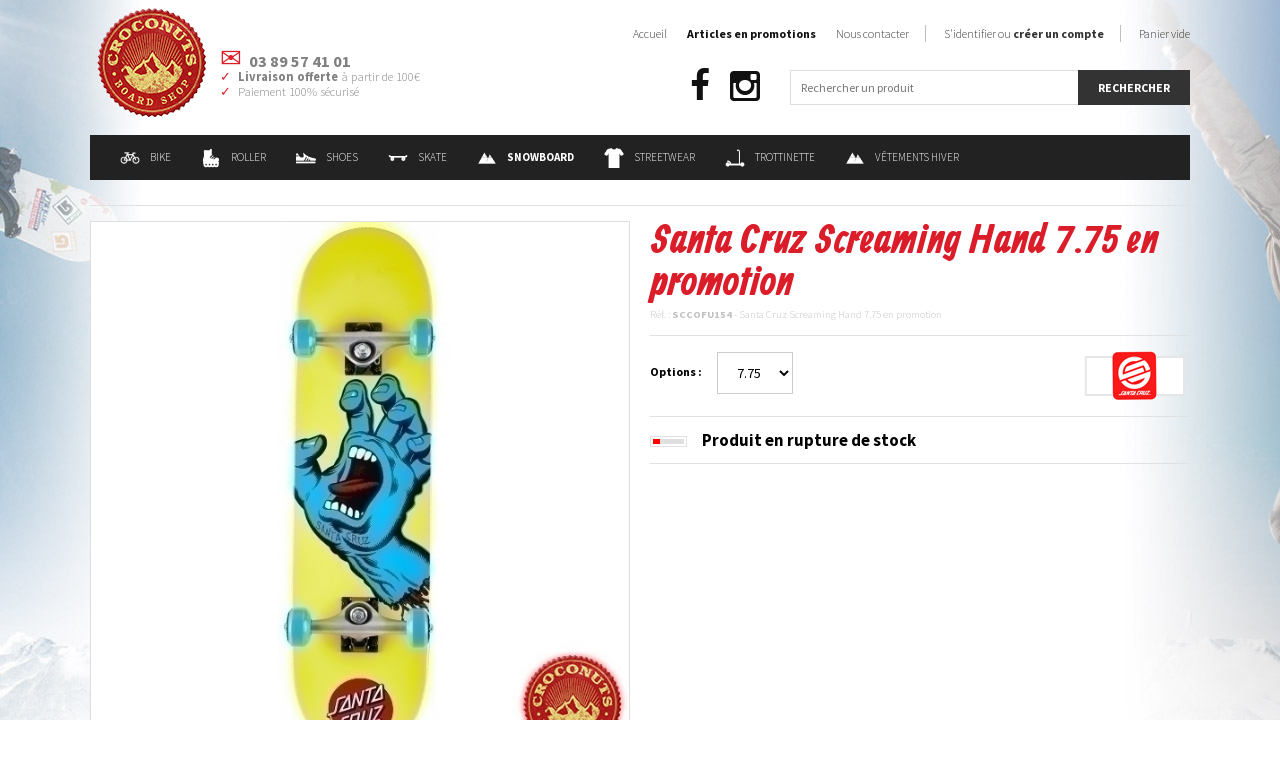

--- FILE ---
content_type: text/html; charset=utf-8
request_url: https://www.crocoboardshop.com/skate/board-complete/santa-cruz/2022/16447.html
body_size: 7250
content:
<!doctype html>
<!--[if lte IE 7]> <html class="no-js ie67 ie678" lang="fr"> <![endif]-->
<!--[if IE 8]> <html class="no-js ie8 ie678" lang="fr"> <![endif]-->
<!--[if IE 9]> <html class="no-js ie9" lang="fr"> <![endif]-->
<!--[if gt IE 9]> <!--><html class="no-js" lang="fr"> <!--<![endif]-->
<head>
<meta charset="UTF-8" />
<!--[if IE]><meta http-equiv="X-UA-Compatible" content="IE=edge"><![endif]-->
<title>-20% sur Santa Cruz Screaming Hand 7.75 : Skate pas cher !</title>
<meta name="description" content="Croconuts Skate Board Complete Shop | Profitez de la promotion de 20% sur Santa Cruz Screaming Hand 7.75 ! Exclusivement chez Croconuts. Boutique en ligne de Skate Santa Cruz. Choisissez parmi les plus grandes marques de Skate pas cher. Avec Croconuts, profitez des promo sur tous les équipements Skate Santa Cruz." />
<meta name="keywords" content="" />
<meta property="og:image" content="https://www.crocoboardshop.com/16447/25261/1000/santa-cruz-screaming-hand-7-75-2022.jpg" />
<meta property="og:url" content="https://www.crocoboardshop.com/skate/board-complete/santa-cruz/2022/16447.html" />
<meta property="og:title" content="Santa Cruz Screaming Hand 7.75 2022" />
<meta property="og:description" content="Croconuts Skate Board Complete Shop | Profitez de la promotion de 20% sur Santa Cruz Screaming Hand 7.75 ! Exclusivement chez Croconuts. Boutique en ligne de Skate Santa Cruz. Choisissez parmi les plus grandes marques de Skate pas cher. Avec Croconuts, profitez des promo sur tous les équipements Skate Santa Cruz." />
<meta name="robots" content="index,follow" />
<meta name="viewport" content="width=device-width,initial-scale=1,maximum-scale=1,user-scalable=no" />
<link href="https://www.crocoboardshop.com/favicon.png" rel="icon" type="image/png" />
<link href="https://www.crocoboardshop.com/favicon.ico" rel="shortcut icon" type="image/vnd.microsoft.icon" />
<!--[if lt IE 9]>
<script src="//html5shiv.googlecode.com/svn/trunk/html5.js"></script>
<![endif]-->
<link href="https://www.crocoboardshop.com/styles/knacss.css" rel="stylesheet" media="all" />
<link href="https://www.crocoboardshop.com/styles/styles.css" rel="stylesheet" media="all" />
<link href="https://www.crocoboardshop.com/scripts/autocomplete/autocomplete.css" rel="stylesheet" media="all" />
<link href="https://www.crocoboardshop.com/scripts/colorbox/colorbox.css" rel="stylesheet" media="all" />
<link href="https://www.crocoboardshop.com/scripts/mmenu/css/jquery.mmenu.css" rel="stylesheet" media="all" />
<script type="application/ld+json">
{
    "@context": "http://schema.org/",
    "@type": "Product",
    "name": "Santa Cruz Screaming Hand 7.75 2022",
    "image": "https://www.crocoboardshop.com/16447/25261/1000/santa-cruz-screaming-hand-7-75-2022.jpg",
    "description": "Vente en ligne de Santa Cruz Screaming Hand 7.75 - Board Complete Santa Cruz 2022",
    "mpn": "SCCOFU154",
    "brand": {
        "@type": "Thing",
        "name": "Santa Cruz"
    },
    "offers": {
        "@type": "Offer",
        "priceCurrency": "EUR",
        "price": "96",
        "availability": "http://schema.org/OutOfStock"
    }
}
</script>
</head>
<body>
<div class="global">
    <nav id="nav">
    <ul>
        <li><a href="https://www.crocoboardshop.com/">Accueil</a></li>
        
        <li><span><strong>Catalogue</strong></span><ul><li><a href="https://www.crocoboardshop.com/bike/">Bike</a></li><li><a href="https://www.crocoboardshop.com/roller/">Roller</a></li><li><a href="https://www.crocoboardshop.com/shoes/">Shoes</a></li><li><a href="https://www.crocoboardshop.com/skate/">Skate</a></li><li><a href="https://www.crocoboardshop.com/snowboard/">Snowboard</a></li><li><a href="https://www.crocoboardshop.com/streetwear/">Streetwear</a></li><li><a href="https://www.crocoboardshop.com/trottinette/">Trottinette</a></li><li><a href="https://www.crocoboardshop.com/vetements-hiver/">Vêtements Hiver</a></li></ul></li><li><a href="https://www.crocoboardshop.com/identification.html">S'identifier ou créer un compte</a></li>        
        <li><a href="https://www.crocoboardshop.com/contact.html">Contact</a></li>
        <li><a href="https://www.crocoboardshop.com/legal.html">Mentions légales</a></li>
        <li><a href="https://www.crocoboardshop.com/cgv.html">Conditions générales de vente</a></li>
    </ul>
</nav>
<a href="#nav" class="nav"><i class="fa fa-bars"></i></a>    <script src="//config1.veinteractive.com/tags/3608DB23/4406/4031/9E87/8888BC0C382C/tag.js" type="text/javascript" async></script>
<header class="header">
    <a href="https://www.crocoboardshop.com/"><img src="https://www.crocoboardshop.com/images/croconuts.png" alt="Croconuts Board Shop : Magasin de vente en ligne d'équipement de sport de glisse" title="Accueil Croconuts Board Shop" /></a>
    <ul class="unstyled test">
        <li class="icon-mail bigger"><strong>03 89 57 41 01</strong></li>
        <li class="icon-check mt1"><strong>Livraison offerte</strong> à partir de 100€</li>
        <!-- <li class="icon-check"><strong>Paiement en 3/4x</strong> à partir de 135€</li> -->
        <li class="icon-check">Paiement 100% sécurisé</li>
    </ul>

	<ul class="unstyled social">
        <li><a href="https://facebook.com/croconuts" class="fa fa-facebook" title="Suivre Croconuts Board Shop sur Facebook" target="_blank"></a></li>
        <!-- <li><a href="https://twitter.com/crocoboardshop" class="fa fa-twitter-square" title="Suivre Croconuts Board Shop sur Twitter" target="_blank"></a></li> -->
        <!-- <li><a href="http://youtube.com/user/crocoboardshop" class="fa fa-youtube" title="Suivre Croconuts Board Shop sur YouTube" target="_blank"></a></li> -->
        <li><a href="http://instagram.com/croconuts" class="fa fa-instagram" title="Suivre Croconuts Board Shop sur Instagram" target="_blank"></a></li>
		<!-- <li><a href="http://google.com/+CrocoboardshopOfficiel" class="fa fa-google" title="Suivre Croconuts Board Shop sur Google+" target="_blank"></a></li> -->
		<!-- <li><a href="https://goo.gl/maps/3Rx1Txv9w7P2" class="fa fa-map-marker" title="Localiser Croconuts Board Shop sur Google Map" target="_blank"></a></li> -->
	</ul>

    <ul class="unstyled navigation">
        <li class="niv1"><a href="https://www.crocoboardshop.com/bike/"><img src="https://www.crocoboardshop.com/images/pictos/bike.png" alt="Bike" class="picto" />Bike</a><div class="sub"><p class="subtitle"><strong>Magasin de vtt, bmx et vélo en ligne - Pièces détachées pour vtt, vélo et bmx pas cher</strong></p><div class="grid"><div class="grid4"><div style="width:30%!important;"><div class="title"><strong>Bike</strong></div><hr class="line" /><ul class="unstyled"><li class="niv2" onclick="document.location.href='https://www.crocoboardshop.com/bike/accessoires/'">Accessoires<li><li class="niv2" onclick="document.location.href='https://www.crocoboardshop.com/bike/bmx/'">Magasin de Bmx et Bicross<li><li class="niv2" onclick="document.location.href='https://www.crocoboardshop.com/bike/dh-bike-park/'">DH / Bike Park<li><li class="niv2" onclick="document.location.href='https://www.crocoboardshop.com/bike/drift-trike/'">Drift Trike<li><li class="niv2" onclick="document.location.href='https://www.crocoboardshop.com/bike/e-mtb/'">E-MTB<li></ul></div><div style="width:20%!important;"><div class="title"><strong>Les top marques</strong></div><hr class="line" /><ul class="unstyled"><li class="niv2" onclick="document.location.href='https://www.crocoboardshop.com/bike/-/213street/'">213street<li><li class="niv2" onclick="document.location.href='https://www.crocoboardshop.com/bike/-/alk13/'">ALK13<li><li class="niv2" onclick="document.location.href='https://www.crocoboardshop.com/bike/-/croconuts/'">Croconuts<li><li class="niv2" onclick="document.location.href='https://www.crocoboardshop.com/bike/-/g-form/'">G-Form<li><li class="niv2" onclick="document.location.href='https://www.crocoboardshop.com/bike/-/kink/'">Kink<li></ul></div><div style="width:20%!important;"><div class="title"><strong>Les top collections</strong></div><hr class="line" /><ul class="unstyled"><li class="niv2" onclick="document.location.href='https://www.crocoboardshop.com/bike/-/-/2025/'">Bike 2025<li><li class="niv2" onclick="document.location.href='https://www.crocoboardshop.com/bike/-/-/2024/'">Bike 2024<li><li class="niv2" onclick="document.location.href='https://www.crocoboardshop.com/bike/-/-/2022/'">Bike 2022<li></ul></div><div style="width:30%!important;"><div class="title"><strong>Les top produits</strong></div><hr class="line" /><ul class="unstyled"><li class="niv2" onclick="document.location.href='https://www.crocoboardshop.com/bike/protections/alk13/2025/20895.html'">Casque ALK13 Krypton Diesel 2025<li><li class="niv2" onclick="document.location.href='https://www.crocoboardshop.com/bike/protections/alk13/2025/20911.html'">Protections Alk 13 ComboPads 2025<li><li class="niv2" onclick="document.location.href='https://www.crocoboardshop.com/bike/protections/alk13/2025/20899.html'">Casque ALK13 Krypton White 2025<li><li class="niv2" onclick="document.location.href='https://www.crocoboardshop.com/bike/protections/alk13/2025/20894.html'">Casque ALK13 Krypton Black Grey 2025<li><li class="niv2" onclick="document.location.href='https://www.crocoboardshop.com/bike/bmx/subrosa/2025/15853.html'">Bmx Subrosa Wings Trans Purple  2025<li></ul></div></div></div><div class="clear"></div></div></li><li class="niv1"><a href="https://www.crocoboardshop.com/roller/"><img src="https://www.crocoboardshop.com/images/pictos/roller.png" alt="Roller" class="picto" />Roller</a><div class="sub"><p class="subtitle"><strong>Croconuts : Vente de matériels, accessoires et équipements de Roller</strong></p><div class="grid"><div class="grid4"><div style="width:30%!important;"><div class="title"><strong>Roller</strong></div><hr class="line" /><ul class="unstyled"><li class="niv2" onclick="document.location.href='https://www.crocoboardshop.com/roller/accessoires/'">Accessoires<li><li class="niv2" onclick="document.location.href='https://www.crocoboardshop.com/roller/fitness/'">Fitness<li><li class="niv2" onclick="document.location.href='https://www.crocoboardshop.com/roller/protections/'">Protections<li><li class="niv2" onclick="document.location.href='https://www.crocoboardshop.com/roller/quad/'">Quad<li><li class="niv2" onclick="document.location.href='https://www.crocoboardshop.com/roller/roues/'">Roues<li></ul></div><div style="width:20%!important;"><div class="title"><strong>Les top marques</strong></div><hr class="line" /><ul class="unstyled"><li class="niv2" onclick="document.location.href='https://www.crocoboardshop.com/roller/-/access/'">Access<li><li class="niv2" onclick="document.location.href='https://www.crocoboardshop.com/roller/-/alk13/'">ALK13<li><li class="niv2" onclick="document.location.href='https://www.crocoboardshop.com/roller/-/gawds/'">gawds<li><li class="niv2" onclick="document.location.href='https://www.crocoboardshop.com/roller/-/ground-control/'">Ground Control<li><li class="niv2" onclick="document.location.href='https://www.crocoboardshop.com/roller/-/k2/'">K2<li></ul></div><div style="width:20%!important;"><div class="title"><strong>Les top collections</strong></div><hr class="line" /><ul class="unstyled"><li class="niv2" onclick="document.location.href='https://www.crocoboardshop.com/roller/-/-/2025/'">Roller 2025<li><li class="niv2" onclick="document.location.href='https://www.crocoboardshop.com/roller/-/-/2024/'">Roller 2024<li><li class="niv2" onclick="document.location.href='https://www.crocoboardshop.com/roller/-/-/2023/'">Roller 2023<li><li class="niv2" onclick="document.location.href='https://www.crocoboardshop.com/roller/-/-/2022/'">Roller 2022<li><li class="niv2" onclick="document.location.href='https://www.crocoboardshop.com/roller/-/-/2021/'">Roller 2021<li></ul></div><div style="width:30%!important;"><div class="title"><strong>Les top produits</strong></div><hr class="line" /><ul class="unstyled"><li class="niv2" onclick="document.location.href='https://www.crocoboardshop.com/roller/accessoires/rollerblade/2025/14556.html'">Roulements Rollerblade ILQ 9 Pro 2025<li><li class="niv2" onclick="document.location.href='https://www.crocoboardshop.com/roller/fitness/rollerblade/2025/16193.html'">RollerBlade Macroblade 90 W Gris neutre Rose paradis 2025<li><li class="niv2" onclick="document.location.href='https://www.crocoboardshop.com/roller/roues/powerslide/2025/19245.html'">Roue Powerslide Infinity 100mm 85A 2025<li><li class="niv2" onclick="document.location.href='https://www.crocoboardshop.com/roller/accessoires/rollerblade/2025/18200.html'">Roulements Rollerblade ILQ 7 Plus 2025<li><li class="niv2" onclick="document.location.href='https://www.crocoboardshop.com/roller/accessoires/rollerblade/2025/18201.html'">Chaussettes Rollerblade Skate Black 2025<li></ul></div></div></div><div class="clear"></div></div></li><li class="niv1"><a href="https://www.crocoboardshop.com/shoes/"><img src="https://www.crocoboardshop.com/images/pictos/shoes.png" alt="Shoes" class="picto" />Shoes</a><div class="sub"><p class="subtitle"><strong>Croconuts : Acheter vos baskets en ligne - Magasin d'achat vente de shoes et chaussures de sport de glisse</strong></p><div class="grid"><div class="grid4"><div style="width:30%!important;"><div class="title"><strong>Shoes</strong></div><hr class="line" /><ul class="unstyled"><li class="niv2" onclick="document.location.href='https://www.crocoboardshop.com/shoes/accessoires/'">Accessoires<li><li class="niv2" onclick="document.location.href='https://www.crocoboardshop.com/shoes/basse/'">Basse<li><li class="niv2" onclick="document.location.href='https://www.crocoboardshop.com/shoes/montante/'">Montante<li><li class="niv2" onclick="document.location.href='https://www.crocoboardshop.com/shoes/shoes/'">Shoes<li><li class="niv2" onclick="document.location.href='https://www.crocoboardshop.com/shoes/tongs-claquettes/'">Tongs / Claquettes<li></ul></div><div style="width:20%!important;"><div class="title"><strong>Les top marques</strong></div><hr class="line" /><ul class="unstyled"><li class="niv2" onclick="document.location.href='https://www.crocoboardshop.com/shoes/-/cariuma/'">Cariuma<li><li class="niv2" onclick="document.location.href='https://www.crocoboardshop.com/shoes/-/dc-shoes/'">Dc Shoes<li><li class="niv2" onclick="document.location.href='https://www.crocoboardshop.com/shoes/-/dvs/'">DVS<li><li class="niv2" onclick="document.location.href='https://www.crocoboardshop.com/shoes/-/etnies/'">Etnies<li><li class="niv2" onclick="document.location.href='https://www.crocoboardshop.com/shoes/-/fallen/'">Fallen<li></ul></div><div style="width:20%!important;"><div class="title"><strong>Les top collections</strong></div><hr class="line" /><ul class="unstyled"><li class="niv2" onclick="document.location.href='https://www.crocoboardshop.com/shoes/-/-/2026/'">Shoes 2026<li><li class="niv2" onclick="document.location.href='https://www.crocoboardshop.com/shoes/-/-/2025/'">Shoes 2025<li><li class="niv2" onclick="document.location.href='https://www.crocoboardshop.com/shoes/-/-/2024/'">Shoes 2024<li><li class="niv2" onclick="document.location.href='https://www.crocoboardshop.com/shoes/-/-/2023/'">Shoes 2023<li><li class="niv2" onclick="document.location.href='https://www.crocoboardshop.com/shoes/-/-/2022/'">Shoes 2022<li></ul></div><div style="width:30%!important;"><div class="title"><strong>Les top produits</strong></div><hr class="line" /><ul class="unstyled"><li class="niv2" onclick="document.location.href='https://www.crocoboardshop.com/shoes/montante/dc-shoes/2026/21116.html'">Shoes DC Shoes Pure HT WC WNT Tan Black 2026<li><li class="niv2" onclick="document.location.href='https://www.crocoboardshop.com/shoes/basse/dc-shoes/2026/21109.html'">Chaussures Dc Shoes Stag Wnt Tan Brown 2026<li><li class="niv2" onclick="document.location.href='https://www.crocoboardshop.com/shoes/montante/dc-shoes/2026/21114.html'">Shoes DC Shoes Manteca 4 Boot Tan Gum 2026<li><li class="niv2" onclick="document.location.href='https://www.crocoboardshop.com/shoes/basse/dc-shoes/2026/21108.html'">Chaussures Dc Shoes Stag Wnt Black 2026<li><li class="niv2" onclick="document.location.href='https://www.crocoboardshop.com/shoes/basse/vans/2025/16159.html'">Shoes Vans Skate Old Skool Black White 2025<li></ul></div></div></div><div class="clear"></div></div></li><li class="niv1"><a href="https://www.crocoboardshop.com/skate/"><img src="https://www.crocoboardshop.com/images/pictos/skate.png" alt="Skate" class="picto" />Skate</a><div class="sub"><p class="subtitle"><strong>Croconuts : Shop de skate board en ligne - Magasin d'achat vente de planche & roue de skateboard</strong></p><div class="grid"><div class="grid4"><div style="width:30%!important;"><div class="title"><strong>Skate</strong></div><hr class="line" /><ul class="unstyled"><li class="niv2" onclick="document.location.href='https://www.crocoboardshop.com/skate/accessoires/'">Accessoires<li><li class="niv2" onclick="document.location.href='https://www.crocoboardshop.com/skate/board-complete/'">Board Complete<li><li class="niv2" onclick="document.location.href='https://www.crocoboardshop.com/skate/bon-d-achat/'">Bon d'achat<li><li class="niv2" onclick="document.location.href='https://www.crocoboardshop.com/skate/cruiser-longboard/'">Cruiser / Longboard<li><li class="niv2" onclick="document.location.href='https://www.crocoboardshop.com/skate/grip/'">Grip<li></ul></div><div style="width:20%!important;"><div class="title"><strong>Les top marques</strong></div><hr class="line" /><ul class="unstyled"><li class="niv2" onclick="document.location.href='https://www.crocoboardshop.com/skate/-/alk13/'">ALK13<li><li class="niv2" onclick="document.location.href='https://www.crocoboardshop.com/skate/-/all-star/'">All Star<li><li class="niv2" onclick="document.location.href='https://www.crocoboardshop.com/skate/-/aloiki/'">Aloiki<li><li class="niv2" onclick="document.location.href='https://www.crocoboardshop.com/skate/-/antiz/'">Antiz<li><li class="niv2" onclick="document.location.href='https://www.crocoboardshop.com/skate/-/arbor/'">Arbor<li></ul></div><div style="width:20%!important;"><div class="title"><strong>Les top collections</strong></div><hr class="line" /><ul class="unstyled"><li class="niv2" onclick="document.location.href='https://www.crocoboardshop.com/skate/-/-/2026/'">Skate 2026<li><li class="niv2" onclick="document.location.href='https://www.crocoboardshop.com/skate/-/-/2025/'">Skate 2025<li><li class="niv2" onclick="document.location.href='https://www.crocoboardshop.com/skate/-/-/2024/'">Skate 2024<li><li class="niv2" onclick="document.location.href='https://www.crocoboardshop.com/skate/-/-/2023/'">Skate 2023<li><li class="niv2" onclick="document.location.href='https://www.crocoboardshop.com/skate/-/-/2022/'">Skate 2022<li></ul></div><div style="width:30%!important;"><div class="title"><strong>Les top produits</strong></div><hr class="line" /><ul class="unstyled"><li class="niv2" onclick="document.location.href='https://www.crocoboardshop.com/skate/cruiser-longboard/long-island/2026/20685.html'">Cruiser Long Island Trimmer  2026<li><li class="niv2" onclick="document.location.href='https://www.crocoboardshop.com/skate/cruiser-longboard/aloiki/2026/17575.html'">Longboard Aloiki Canna  2026<li><li class="niv2" onclick="document.location.href='https://www.crocoboardshop.com/skate/plateau/cruzade/2026/20689.html'">Deck Cruzade Skate Punk Is Not Dead 8.375 2026<li><li class="niv2" onclick="document.location.href='https://www.crocoboardshop.com/skate/plateau/plan-b/2026/21177.html'">Deck Plan B El Toro Joslin 8.25 2026<li><li class="niv2" onclick="document.location.href='https://www.crocoboardshop.com/skate/truck/destructo/2026/19257.html'">Truck Destructo D1 Raw Mid 5.25 2026<li></ul></div></div></div><div class="clear"></div></div></li><li class="niv1"><a href="https://www.crocoboardshop.com/snowboard/"><img src="https://www.crocoboardshop.com/images/pictos/snowboard.png" alt="Snowboard" class="picto" /><strong>Snowboard</strong></a><div class="sub"><p class="subtitle"><strong>Destockage de snowboard - Les grandes marques du snow board</strong></p><div class="grid"><div class="grid4"><div style="width:30%!important;"><div class="title"><strong>Snowboard</strong></div><hr class="line" /><ul class="unstyled"><li class="niv2" onclick="document.location.href='https://www.crocoboardshop.com/snowboard/accessoires/'">Accessoires de Snowboard<li><li class="niv2" onclick="document.location.href='https://www.crocoboardshop.com/snowboard/board/'">Snowboard Shop : board et planche<li><li class="niv2" onclick="document.location.href='https://www.crocoboardshop.com/snowboard/boots/'">Boots et Chaussures de snowboard<li><li class="niv2" onclick="document.location.href='https://www.crocoboardshop.com/snowboard/burton-step-on/'">BURTON STEP ON<li><li class="niv2" onclick="document.location.href='https://www.crocoboardshop.com/snowboard/fixes/'">Fixations & fixes de Snowboard<li></ul></div><div style="width:20%!important;"><div class="title"><strong>Les top marques</strong></div><hr class="line" /><ul class="unstyled"><li class="niv2" onclick="document.location.href='https://www.crocoboardshop.com/snowboard/-/amplid/'">Amplid<li><li class="niv2" onclick="document.location.href='https://www.crocoboardshop.com/snowboard/-/bataleon/'">Équipement de Snowboard Bataleon<li><li class="niv2" onclick="document.location.href='https://www.crocoboardshop.com/snowboard/-/bent-metal/'">Bent Metal<li><li class="niv2" onclick="document.location.href='https://www.crocoboardshop.com/snowboard/-/burton/'">Snowboard Burton : Board et équipement
<li><li class="niv2" onclick="document.location.href='https://www.crocoboardshop.com/snowboard/-/capita/'">Capita<li></ul></div><div style="width:20%!important;"><div class="title"><strong>Les top collections</strong></div><hr class="line" /><ul class="unstyled"><li class="niv2" onclick="document.location.href='https://www.crocoboardshop.com/snowboard/-/-/2026/'">Snowboard 2026<li><li class="niv2" onclick="document.location.href='https://www.crocoboardshop.com/snowboard/-/-/2025/'">Snowboard 2025<li><li class="niv2" onclick="document.location.href='https://www.crocoboardshop.com/snowboard/-/-/2024/'">Snowboard 2024<li><li class="niv2" onclick="document.location.href='https://www.crocoboardshop.com/snowboard/-/-/2023/'">Snowboard 2023<li></ul></div><div style="width:30%!important;"><div class="title"><strong>Les top produits</strong></div><hr class="line" /><ul class="unstyled"><li class="niv2" onclick="document.location.href='https://www.crocoboardshop.com/snowboard/board/burton/2026/13584.html'">Pack Burton Afterschool 2026<li><li class="niv2" onclick="document.location.href='https://www.crocoboardshop.com/snowboard/boots/burton/2026/12926.html'">Boots Burton Moto Boa Black 2026<li><li class="niv2" onclick="document.location.href='https://www.crocoboardshop.com/snowboard/boots/burton/2026/12934.html'">Boots Burton Ruler Boa Black 2026<li><li class="niv2" onclick="document.location.href='https://www.crocoboardshop.com/snowboard/burton-step-on/burton/2026/17102.html'">Fixations Burton STEP ON Homme Black 2026<li><li class="niv2" onclick="document.location.href='https://www.crocoboardshop.com/snowboard/burton-step-on/burton/2026/17105.html'">Fixations Burton STEP ON Genesis Homme Black 2026<li></ul></div></div></div><div class="clear"></div></div></li><li class="niv1"><a href="https://www.crocoboardshop.com/streetwear/"><img src="https://www.crocoboardshop.com/images/pictos/streetwear.png" alt="Streetwear" class="picto" />Streetwear</a><div class="sub"><p class="subtitle"><strong>Croconuts : Magasin de fringues de streetwear & vêtements de sport de glisse - Boutique d'achat vente en ligne de streetwear, skatewear & urbanwear</strong></p><div class="grid"><div class="grid4"><div style="width:30%!important;"><div class="title"><strong>Streetwear</strong></div><hr class="line" /><ul class="unstyled"><li class="niv2" onclick="document.location.href='https://www.crocoboardshop.com/streetwear/accessoires/'">Accessoires<li><li class="niv2" onclick="document.location.href='https://www.crocoboardshop.com/streetwear/bagagerie/'">Bagagerie<li><li class="niv2" onclick="document.location.href='https://www.crocoboardshop.com/streetwear/bonnets/'">Bonnets<li><li class="niv2" onclick="document.location.href='https://www.crocoboardshop.com/streetwear/casquettes/'">Casquettes<li><li class="niv2" onclick="document.location.href='https://www.crocoboardshop.com/streetwear/ceintures/'">Ceintures<li></ul></div><div style="width:20%!important;"><div class="title"><strong>Les top marques</strong></div><hr class="line" /><ul class="unstyled"><li class="niv2" onclick="document.location.href='https://www.crocoboardshop.com/streetwear/-/after-essentials/'">After Essentials<li><li class="niv2" onclick="document.location.href='https://www.crocoboardshop.com/streetwear/-/arbor/'">Arbor<li><li class="niv2" onclick="document.location.href='https://www.crocoboardshop.com/streetwear/-/arcade/'">Arcade<li><li class="niv2" onclick="document.location.href='https://www.crocoboardshop.com/streetwear/-/burton/'">Burton<li><li class="niv2" onclick="document.location.href='https://www.crocoboardshop.com/streetwear/-/croconuts/'">Croconuts<li></ul></div><div style="width:20%!important;"><div class="title"><strong>Les top collections</strong></div><hr class="line" /><ul class="unstyled"><li class="niv2" onclick="document.location.href='https://www.crocoboardshop.com/streetwear/-/-/2026/'">Streetwear 2026<li><li class="niv2" onclick="document.location.href='https://www.crocoboardshop.com/streetwear/-/-/2025/'">Streetwear 2025<li><li class="niv2" onclick="document.location.href='https://www.crocoboardshop.com/streetwear/-/-/2024/'">Streetwear 2024<li><li class="niv2" onclick="document.location.href='https://www.crocoboardshop.com/streetwear/-/-/2023/'">Streetwear 2023<li><li class="niv2" onclick="document.location.href='https://www.crocoboardshop.com/streetwear/-/-/2022/'">Streetwear 2022<li></ul></div><div style="width:30%!important;"><div class="title"><strong>Les top produits</strong></div><hr class="line" /><ul class="unstyled"><li class="niv2" onclick="document.location.href='https://www.crocoboardshop.com/streetwear/casquettes/picture/2026/20973.html'">Casquette Picture Zephyr Trucker  Smoke Pine 2026<li><li class="niv2" onclick="document.location.href='https://www.crocoboardshop.com/streetwear/casquettes/picture/2026/20972.html'">Casquette Picture Wakopa Black 2026<li><li class="niv2" onclick="document.location.href='https://www.crocoboardshop.com/streetwear/casquettes/picture/2026/20971.html'">Casquette Picture Qorda Bronze Brown 2026<li><li class="niv2" onclick="document.location.href='https://www.crocoboardshop.com/streetwear/tee-shirts/welcome/2026/20992.html'">Tee Shirt Welcome X Harry Potter Finale Black 2026<li><li class="niv2" onclick="document.location.href='https://www.crocoboardshop.com/streetwear/tee-shirts/welcome/2026/20991.html'">Tee Shirt Welcome X Harry Potter Army Black 2026<li></ul></div></div></div><div class="clear"></div></div></li><li class="niv1"><a href="https://www.crocoboardshop.com/trottinette/"><img src="https://www.crocoboardshop.com/images/pictos/trottinette.png" alt="Trottinette" class="picto" />Trottinette</a><div class="sub"><p class="subtitle"><strong>Accessoires, pièces détachées et trottinette free style complète</strong></p><div class="grid"><div class="grid4"><div style="width:30%!important;"><div class="title"><strong>Trottinette</strong></div><hr class="line" /><ul class="unstyled"><li class="niv2" onclick="document.location.href='https://www.crocoboardshop.com/trottinette/accessoires/'">Accessoires<li><li class="niv2" onclick="document.location.href='https://www.crocoboardshop.com/trottinette/deck/'">Deck & plateau de trottinette<li><li class="niv2" onclick="document.location.href='https://www.crocoboardshop.com/trottinette/grip/'">Grip<li><li class="niv2" onclick="document.location.href='https://www.crocoboardshop.com/trottinette/guidons-colliers/'">Guidons / Colliers<li><li class="niv2" onclick="document.location.href='https://www.crocoboardshop.com/trottinette/pegs/'">Pegs<li></ul></div><div style="width:20%!important;"><div class="title"><strong>Les top marques</strong></div><hr class="line" /><ul class="unstyled"><li class="niv2" onclick="document.location.href='https://www.crocoboardshop.com/trottinette/-/alk13/'">ALK13<li><li class="niv2" onclick="document.location.href='https://www.crocoboardshop.com/trottinette/-/blazer/'">Blazer<li><li class="niv2" onclick="document.location.href='https://www.crocoboardshop.com/trottinette/-/blunt/'">Blunt<li><li class="niv2" onclick="document.location.href='https://www.crocoboardshop.com/trottinette/-/drone/'">Drone<li><li class="niv2" onclick="document.location.href='https://www.crocoboardshop.com/trottinette/-/eagle/'">Eagle<li></ul></div><div style="width:20%!important;"><div class="title"><strong>Les top collections</strong></div><hr class="line" /><ul class="unstyled"><li class="niv2" onclick="document.location.href='https://www.crocoboardshop.com/trottinette/-/-/2026/'">Trottinette 2026<li><li class="niv2" onclick="document.location.href='https://www.crocoboardshop.com/trottinette/-/-/2025/'">Trottinette 2025<li><li class="niv2" onclick="document.location.href='https://www.crocoboardshop.com/trottinette/-/-/2024/'">Trottinette 2024<li><li class="niv2" onclick="document.location.href='https://www.crocoboardshop.com/trottinette/-/-/2023/'">Trottinette 2023<li><li class="niv2" onclick="document.location.href='https://www.crocoboardshop.com/trottinette/-/-/2022/'">Trottinette 2022<li></ul></div><div style="width:30%!important;"><div class="title"><strong>Les top produits</strong></div><hr class="line" /><ul class="unstyled"><li class="niv2" onclick="document.location.href='https://www.crocoboardshop.com/trottinette/trotinette/ethic/2026/19198.html'">Ethic Erawan V2 Iridium 2026<li><li class="niv2" onclick="document.location.href='https://www.crocoboardshop.com/trottinette/trotinette/ethic/2026/20006.html'">Ethic Pandora V2 Black 2026<li><li class="niv2" onclick="document.location.href='https://www.crocoboardshop.com/trottinette/trotinette/ethic/2026/20000.html'">Ethic Erawan V2 Neochrome 2026<li><li class="niv2" onclick="document.location.href='https://www.crocoboardshop.com/trottinette/trotinette/ethic/2026/20002.html'">Ethic Erawan V2 Black 2026<li><li class="niv2" onclick="document.location.href='https://www.crocoboardshop.com/trottinette/trotinette/versatyl/2026/20630.html'">Trotinette Versatyl Bloody Mary V2 Orange Noir 2026<li></ul></div></div></div><div class="clear"></div></div></li><li class="niv1"><a href="https://www.crocoboardshop.com/vetements-hiver/"><img src="https://www.crocoboardshop.com/images/pictos/vetements-hiver.png" alt="Vêtements Hiver" class="picto" />Vêtements Hiver</a><div class="sub"><p class="subtitle"><strong>Croconuts : Vente de matériels, accessoires et équipements de Vêtements Hiver</strong></p><div class="grid"><div class="grid4"><div style="width:30%!important;"><div class="title"><strong>Vêtements Hiver</strong></div><hr class="line" /><ul class="unstyled"><li class="niv2" onclick="document.location.href='https://www.crocoboardshop.com/vetements-hiver/bonnets/'">Bonnet de snowboard fun<li><li class="niv2" onclick="document.location.href='https://www.crocoboardshop.com/vetements-hiver/casques-protections/'">Casques / Protections<li><li class="niv2" onclick="document.location.href='https://www.crocoboardshop.com/vetements-hiver/doudounes/'">Doudounes<li><li class="niv2" onclick="document.location.href='https://www.crocoboardshop.com/vetements-hiver/gants/'">Gants de snowboard et de ski<li><li class="niv2" onclick="document.location.href='https://www.crocoboardshop.com/vetements-hiver/masques/'">Lunettes et masque de snowboard et ski<li></ul></div><div style="width:20%!important;"><div class="title"><strong>Les top marques</strong></div><hr class="line" /><ul class="unstyled"><li class="niv2" onclick="document.location.href='https://www.crocoboardshop.com/vetements-hiver/-/686/'">686<li><li class="niv2" onclick="document.location.href='https://www.crocoboardshop.com/vetements-hiver/-/anon/'">Anon<li><li class="niv2" onclick="document.location.href='https://www.crocoboardshop.com/vetements-hiver/-/bataleon/'">Bataleon<li><li class="niv2" onclick="document.location.href='https://www.crocoboardshop.com/vetements-hiver/-/burton/'">Burton<li><li class="niv2" onclick="document.location.href='https://www.crocoboardshop.com/vetements-hiver/-/dakine/'">Dakine<li></ul></div><div style="width:20%!important;"><div class="title"><strong>Les top collections</strong></div><hr class="line" /><ul class="unstyled"><li class="niv2" onclick="document.location.href='https://www.crocoboardshop.com/vetements-hiver/-/-/2026/'">Vêtements Hiver 2026<li><li class="niv2" onclick="document.location.href='https://www.crocoboardshop.com/vetements-hiver/-/-/2025/'">Vêtements Hiver 2025<li><li class="niv2" onclick="document.location.href='https://www.crocoboardshop.com/vetements-hiver/-/-/2024/'">Vêtements Hiver 2024<li><li class="niv2" onclick="document.location.href='https://www.crocoboardshop.com/vetements-hiver/-/-/2023/'">Vêtements Hiver 2023<li><li class="niv2" onclick="document.location.href='https://www.crocoboardshop.com/vetements-hiver/-/-/2022/'">Vêtements Hiver 2022<li></ul></div><div style="width:30%!important;"><div class="title"><strong>Les top produits</strong></div><hr class="line" /><ul class="unstyled"><li class="niv2" onclick="document.location.href='https://www.crocoboardshop.com/vetements-hiver/vestes/watts/2026/20620.html'">Veste Watts Orbital Black Fluo Orange 2026<li><li class="niv2" onclick="document.location.href='https://www.crocoboardshop.com/vetements-hiver/pantalons/watts/2026/19932.html'">Pantalon Watts Jib Black 2026<li><li class="niv2" onclick="document.location.href='https://www.crocoboardshop.com/vetements-hiver/gants/dakine/2026/12656.html'">Gants Dakine Wristguard Black 2026<li><li class="niv2" onclick="document.location.href='https://www.crocoboardshop.com/vetements-hiver/gants/dakine/2026/15568.html'">Gants Dakine Titan Short Gore Tex Black 2026<li><li class="niv2" onclick="document.location.href='https://www.crocoboardshop.com/vetements-hiver/vestes/watts/2026/21002.html'">Veste Watts X-Ices AO Leopard 2026<li></ul></div></div></div><div class="clear"></div></div></li>        <div class="clear"></div>
    </ul>

    <ul class="unstyled site">
        <li onclick="document.location.href='https://www.crocoboardshop.com/'">Accueil</li>
        <li><a href="https://www.crocoboardshop.com/promotions.html"><strong>Articles en promotions</strong></a></li>
        <li onclick="document.location.href='https://www.crocoboardshop.com/contact.html'" class="sep">Nous contacter</li>

        <li onclick="document.location.href='https://www.crocoboardshop.com/identification.html'" class="sep">S'identifier ou <strong>créer un compte</strong></li><li class="end">Panier vide</li>    </ul>

    <div class="search">
		<form action="https://www.crocoboardshop.com/resultats.html" method="get">
            <input name="q" id="item" type="text" class="item" placeholder="Rechercher un produit" autofocus="autofocus" />
            <input type="submit" value="Rechercher" class="search" />
        </form>
    </div>
</header>
<div class="clear"></div>
    
    <hr class="line" />

    <div class="grid">
    <div class="grid2">
        <div class="images-produit">
            <section class="images">
                <a href="https://www.crocoboardshop.com/16447/25261/1000/santa-cruz-screaming-hand-7-75-2022.jpg" title="Santa Cruz Screaming Hand 7.75 2022" rel="zoom" class="image"><img src="https://www.crocoboardshop.com/16447/25261/600/santa-cruz-screaming-hand-7-75-2022.jpg" alt="Santa Cruz Screaming Hand 7.75 2022" /><p class="title"></p></a><a href="https://www.crocoboardshop.com/16447/25262/1000/santa-cruz-screaming-hand-7-75-2022.jpg" title="Santa Cruz Screaming Hand 7.75 2022" rel="zoom" class="thumb"><img src="https://www.crocoboardshop.com/16447/25262/200/santa-cruz-screaming-hand-7-75-2022.jpg" alt="Santa Cruz Screaming Hand 7.75 2022" /><p class="title"></p></a><a href="https://www.crocoboardshop.com/16447/25263/1000/santa-cruz-screaming-hand-7-75-2022.jpg" title="Santa Cruz Screaming Hand 7.75 2022" rel="zoom" class="thumb"><img src="https://www.crocoboardshop.com/16447/25263/200/santa-cruz-screaming-hand-7-75-2022.jpg" alt="Santa Cruz Screaming Hand 7.75 2022" /><p class="title"></p></a><a href="https://www.crocoboardshop.com/16447/25264/1000/santa-cruz-screaming-hand-7-75-2022.jpg" title="Santa Cruz Screaming Hand 7.75 2022" rel="zoom" class="thumb"><img src="https://www.crocoboardshop.com/16447/25264/200/santa-cruz-screaming-hand-7-75-2022.jpg" alt="Santa Cruz Screaming Hand 7.75 2022" /><p class="title"></p></a><a href="https://www.crocoboardshop.com/16447/25265/1000/santa-cruz-screaming-hand-7-75-2022.jpg" title="Santa Cruz Screaming Hand 7.75 2022" rel="zoom" class="thumb"><img src="https://www.crocoboardshop.com/16447/25265/200/santa-cruz-screaming-hand-7-75-2022.jpg" alt="Santa Cruz Screaming Hand 7.75 2022" /><p class="title"></p></a>                <div class="clear"></div>
            </section>
        </div>
        <div class="infos-produit">
            <section class="produit">
                <h1 class="title">Santa Cruz Screaming Hand 7.75 en promotion</h1>
                <p class="subtitle">Réf. : <strong>SCCOFU154</strong> - Santa Cruz Screaming Hand 7.75 en promotion</p>
                <hr class="line" />

                <div class="row">
                    <div class="col w50 select">
                        <span><strong>Options :</strong></span><select class="select"><option value="7.75">7.75</option></select>                    </div>
                    <div class="col w50 marque">
                        <a href="https://www.crocoboardshop.com/skate/board-complete/santa-cruz/" title="Voir les produits Santa Cruz"><img src="https://www.crocoboardshop.com/uploads/marques/santa-cruz.png" alt="Board Complete Santa Cruz - Skate Shop" /></a>                    </div>
                </div>

                <hr class="line" />

                
                <div class="disponibilite"><img src="https://www.crocoboardshop.com/images/statuts/statut0.gif" alt="Produit en rupture de stock" />Produit en rupture de stock</div>
                <hr class="line" />

                
                <div class="social">
                    <div class="addthis_sharing_toolbox"></div>
                    <script type="text/javascript" src="//s7.addthis.com/js/300/addthis_widget.js#pubid=ra-53b6627026bc32f6"></script>
                </div>
            </section>
        </div>
    </div>
    </div>
    <div class="clear"></div>
    <hr class="line" />

    <p class="description-produit" itemprop="description">Largeur : 7.75"<br />
Longueur : 30"<br />
Taille Roues : 52mm<br />
</p><hr class="line" />
    <p class="test"><strong>Croconuts Skate Board Complete Shop | Profitez de la promotion de 20% sur Santa Cruz Screaming Hand 7.75 ! Exclusivement chez Croconuts. Boutique en ligne de Skate Santa Cruz. Choisissez parmi les plus grandes marques de Skate pas cher. Avec Croconuts, profitez des promo sur tous les équipements Skate Santa Cruz.</strong></p>
    <hr class="line" />

    
    <section class="section"><h2 class="subtitle">Autres produit Board Complete Santa Cruz en stock</h2><p class="subtitle"></p><hr class="line" /><div class="autogrid5"></div><div class="clear"></div><hr class="line" /></section><section class="section"><h2 class="subtitle">Skate, sélection de produits en promotions</h2><p class="subtitle"></p><hr class="line" /><div class="autogrid5"><article class="produit" onclick="document.location.href='https://www.crocoboardshop.com/skate/cruiser-longboard/globe/2021/16564.html'"><img src="https://www.crocoboardshop.com/images/pourcentages/30.png" class="overlay" alt="Cruiser / Longboard de Skate Globe pas cher" title="-30% de réduction" /><div class="image"><img src="https://www.crocoboardshop.com/16564/25576/250/longboard-globe-geminion-xl-spray-wave-black-copper-2021.jpg" alt="Longboard Globe Geminion XL Spray Wave Black Copper 2021 pour homme, pas cher" /></div><h3 class="title"><a href="https://www.crocoboardshop.com/skate/cruiser-longboard/globe/2021/16564.html">Longboard Globe Geminion XL Spray Wave Black Copper 2021</a></h3><p class="prix">154,00 €</p><p class="prix-barre"><del>219,00 €</del></p><p class="text"><a href="https://www.crocoboardshop.com/skate/cruiser-longboard/globe/"><strong>Skate Cruiser / Longboard Globe 2021</strong></a></p><p class="description"><strong>Longboard Globe Geminion XL Spray Wave Black Copper</strong><br />• Skateboard complet 247x 9.5 pouces
• Construction : 8 couches Epoxy Résine et Teck 
• Trucks 180 MM pouces Slant
• Roues 65mm 78A
• Roulements ABEC 7</p></article><article class="produit" onclick="document.location.href='https://www.crocoboardshop.com/skate/plateau/plan-b/2021/16301.html'"><img src="https://www.crocoboardshop.com/images/pourcentages/30.png" class="overlay" alt="Plateau de Skate Plan B pas cher" title="-30% de réduction" /><div class="image"><img src="https://www.crocoboardshop.com/16301/24949/250/deck-plan-b-college-aurelien-8-2021.jpg" alt="Deck Plan B College Aurelien 8 2021 pour homme, pas cher" /></div><h3 class="title"><a href="https://www.crocoboardshop.com/skate/plateau/plan-b/2021/16301.html">Deck Plan B College Aurelien 8 2021</a></h3><p class="prix">47,00 €</p><p class="prix-barre"><del>66,90 €</del></p><p class="text"><a href="https://www.crocoboardshop.com/skate/plateau/plan-b/"><strong>Skate Plateau Plan B 2021</strong></a></p><p class="description"><strong>Deck Plan B College Aurelien 8</strong><br />Width: 8,0”
Height: 31,75”
Wheelbase: 14,2″
Tail: 6,21”
Nose: 6,78”</p></article></div><div class="clear"></div></section>
    <hr class="line" />
    <!-- FOOTER -->
<a href="https://www.paypal.com/fr/webapps/mpp/paypal-popup" title="PayPal Comment Ca Marche" onclick="javascript:window.open('https://www.paypal.com/fr/webapps/mpp/paypal-popup','WIPaypal','toolbar=no, location=no, directories=no, status=no, menubar=no, scrollbars=yes, resizable=yes, width=1060, height=700'); return false;" class="paypal" rel="nofollow"><img src="https://www.crocoboardshop.com/images/paypal.jpg" alt="PayPal" class="footer-right" /></a>

<span itemscope itemtype="http://data-vocabulary.org/Organization">
    <p class="footer-text"><a href="https://www.crocoboardshop.com/" title="Accueil Croconuts Board Shop" itemprop="url"><strong itemprop="name">Croconuts Board Shop : Magasin de snowboard, de skate, de windsurf, et de tous les sports de glisse</strong></a></p>
    <p class="footer-text">Magasin de vente en ligne de matériels, articles, équipements et accessoires de sport de glisse - Shop & stock situé proche de Mulhouse, Colmar et Guebwiller</p>
    <p class="footer-text">Croconuts - <span itemprop="address" itemscope itemtype="http://data-vocabulary.org/Address"><span itemprop="street-address">4 rue de la Savonnerie</span> - <span itemprop="postal-code">68460</span> <span itemprop="locality">Lutterbach</span> - Haut-Rhin 68 - <span itemprop="region">Alsace</span> - <span itemprop="country-name">France</span> - Tél : <span itemprop="tel">03 89 57 41 01</span></span></p>
</span>
<div class="clear"></div>
<hr class="line" />

<footer class="footer" style="padding-bottom: 10px;">
    <div class="copyright">© 2026 Croconuts Board Shop - Tous droits réservés.</div>
    <ul class="unstyled help">
        <li onclick="window.open('https://www.crocoboardshop.com/rgpd.pdf')">Charte de protection des données client</li>
        <li onclick="window.open('https://www.crocoboardshop.com/retractation.pdf')">Bordereau de rétractation</li>
        <li onclick="window.open('https://www.crocoboardshop.com/cgv.pdf')">Conditions générales de vente</li>
        <li><a href="https://www.crocoboardshop.com/legal.html">Mentions légales</a></li>
    </ul>
    <div class="clear"></div>
</footer>
</div>
<script src="https://www.crocoboardshop.com/scripts/jquery.js"></script>
<script src="https://www.crocoboardshop.com/scripts/autocomplete/jquery.autocomplete.js"></script>
<script src="https://www.crocoboardshop.com/scripts/colorbox/jquery.colorbox.js"></script>
<script src="https://www.crocoboardshop.com/scripts/mmenu/js/jquery.mmenu.min.js"></script>
<script src="https://www.crocoboardshop.com/scripts/scripts.js"></script>
</body>
</html>


--- FILE ---
content_type: text/css; charset=utf-8
request_url: https://www.crocoboardshop.com/styles/styles.css
body_size: 5404
content:
@charset "UTF-8";

/* Fonts */

@import url(https://fonts.googleapis.com/css?family=Source+Sans+Pro:300,400,700);
@import url(https://fonts.googleapis.com/css?family=Allan:300,400,700);

/* CSS */

@import url("font-awesome.css");

/* Pages */

body {
    font-family: "Source Sans Pro", Tahoma, Arial, Verdana, sans-serif;
    background: white url(../images/backgrounds/02.jpg) no-repeat center top fixed;
}
hr.line {
	border: none;
	background: #e1e1e1;
	height: 1px;
	margin: 15px 0;
}
div.disabled {
  pointer-events: none;
  /* for "disabled" effect */
  opacity: 0.3;
  background: #CCC;
}

/* Liens */

a {
    text-decoration: none;
}
a:link {
    color: #111;
}
a:visited {
    color: #111;
}
a:hover, a:focus, a:active {
    color: #db1d2a;
    text-decoration: none;
}

/* Formulaires */

form {
    margin: 0;
    padding: 0;
}
input, select, textarea {
    font-family: "Source Sans Pro", Arial, sans-serif;
    font-size: 0.85em;
    padding: 8px 11px;
    background-color: white;
    border: 1px solid #ccc;
}
*:focus {
    outline: none;
}
form table {
    margin: 0;
    padding: 0;
    border-spacing: 0;
    border-collapse: collapse;
}
form label {
    display: block;
    width: 110px;
    text-align: right;
    padding-right: 20px;
    font-size: 1em;
}
input.submit {
    font-family: "Source Sans Pro", Arial, sans-serif;
    font-size: 0.85em;
    font-weight: 700;
    text-transform: uppercase;
    line-height: 50px;
    height: 50px;
    padding: 0 30px;
    color: white;
    background-color: #333;
    cursor: pointer;
    border: none;
}
input.submit:hover {
    background-color: #db1d2a;
}
input.important {
    font-family: "Source Sans Pro", Arial, sans-serif;
    font-size: 0.85em;
    font-weight: 700;
    text-transform: uppercase;
    line-height: 50px;
    height: 50px;
    padding: 0 30px;
    color: white;
    background-color: #db1d2a;
    cursor: pointer;
    border: none;
}
input.important:hover {
    background-color: #555;
}
form input.error, form select.error, form textarea.error {
    border: 1px solid #e90000;
}
form input.valid, form select.valid, form textarea.valid {
    border: 1px solid #00aed7;
}
form span {
    margin-left: 5px;
    font-size: 0.85em;
    color: gray;
    padding: 10px 0;
}
form span.error {
    background: url("../images/icon_invalid.png") no-repeat left center;
    padding-left: 30px;
}
form span.success {
    background: url("../images/icon_valid.png") no-repeat left center;
    padding-left: 30px;
}
div.retour_invalide {
    padding: 7px 10px;
    background-color: red;
    color: white;
    font-size: 0.75em;
    margin: 10px 0;
}
div.retour_valide {
    padding: 7px 10px;
    background-color: green;
    color: white;
    font-size: 0.75em;
    margin: 10px 0;
}

/* Global */

div.global {
    width: 1100px;
    margin: 0 auto;
    position: relative;
}

/* Header */

header.header {
    position: relative;
    margin: 0;
}
header.header ul.test {
    position: absolute;
    top: 50px;
    left: 130px;
    font-size: 0.9em;
    font-weight: 300;
    line-height: 1.2em;
    color: gray;
    margin: 0;
    padding: 0;
}
header.header ul.test li:before {
    color: #db1d2a;
    margin-right: 7px;
}

/* Social */

header.header ul.social {
    position: absolute;
    top: 60px;
    right: 420px;
    font-size: 2.5em;
    color: silver;
    margin: 0;
    padding: 0;
}
header.header ul.social li {
    padding: 0 10px;
    float: left;
}

/* Site */

header.header ul.site {
    position: absolute;
    top: 25px;
    right: -10px;
    font-size: 0.85em;
    font-weight: 300;
    margin: 0;
    padding: 0;
}
header.header ul.site li {
    padding: 0 10px;
    float: left;
    cursor: pointer;
    color: #333;
}
header.header ul.site li.sep {
    border-right: 1px solid silver;
    padding-right: 16px;
    margin-right: 8px;
}
header.header ul.site li:hover, header.header ul.site li:focus, header.header ul.site li:active {
    color: #db1d2a;
    text-decoration: none;
}

/* Navigation */

header.header ul.navigation {
    background-color: #222;
    margin: 10px 0;
    padding: 0 15px;
    position: relative;
}
header.header ul.navigation li.niv1 {
    font-family: "Source Sans Pro", Arial, sans-serif;
    line-height: 45px;
    font-size: 0.8em;
    font-weight: 300;
    text-transform: uppercase;
    color: white;
    padding: 0 15px;
    float: left;
    cursor: pointer;
    background-color: #222;
}
header.header ul.navigation li.niv1 img.picto {
    height: 20px;
    margin-right: 10px;
}
header.header ul.navigation li.niv1:hover {
    background-color: #db1d2a;
}
header.header ul.navigation li.niv1 a {
    color: white;
}
header.header ul.navigation li.niv1 div.sub {
    font-family: "Source Sans Pro", Arial, sans-serif;
    font-size: 1em;
    text-transform: none;
    display: none;
    position: absolute;
    top: 40px;
    left: 0px;
    width: 1100px;
    height: 270px;
    z-index: 10000;
    background-color: #333;
    padding: 20px 45px;
    border-top: 3px solid #db1d2a;
    background-position: left bottom;
    background-repeat: no-repeat;
}
header.header ul.navigation li.niv1:hover div.sub {
    display: block;
}
header.header ul.navigation li.niv1 div.sub p.subtitle {
    margin: 0 0 15px 0;
    padding: 0;
    font-size: 1.2em;
    color: gray;
}
header.header ul.navigation li.niv1 div.sub div.title {
    padding: 0;
    font-size: 1.3em;
    color: #db1d2a;
}
header.header ul.navigation li.niv1 div.sub hr.line {
    background: gray;
	height: 1px;
	margin: 0 0 10px 0;
}
header.header ul.navigation li.niv1 div.sub ul {
    padding: 0;
    margin: 0;
}
header.header ul.navigation li.niv1 div.sub ul li.niv2 {
    padding: 0;
    padding-left: 3px;
    line-height: 20px;
    font-size: 0.9em;
}
header.header ul.navigation li.niv1 div.sub ul li.niv2:hover {
    background-color: #db1d2a;
}
header.header ul.navigation li.niv1 div.sub ul li.niv2 a {
    color: white;
}

/* Search */

header.header div.search {
    position: absolute;
    top: 70px;
    right: 0;
}
header.header div.search form {
    position: relative;
}
header.header div.search form input.item {
    font-size: 0.85em;
    padding: 5px 10px;
    height: 35px;
    line-height: 35px;
    border: 1px solid #dedede;
    width: 400px;
    background-color: white;
}
header.header div.search form input.search {
    position: absolute;
    top: 0;
    right: 0;
    height: 100%;
    padding: 5px 20px;
    line-height: 1em;
    cursor: pointer;
    background-color: #333;
    font-size: 0.85em;
    text-transform: uppercase;
    color: white;
    border: none;
    font-weight: bold;
}

/* Balise H */

h1.header {
    font-size: 1em;
    color: gray;
    padding: 0;
    margin: 0;
}
p.header {
    font-size: 1em;
    font-weight: 400;
    line-height: 1.2em;
    color: gray;
    padding: 0;
    margin: 0;
}
p.header a {
    color: gray;
}

/* Sections */

section.section {
    margin: 20px 0;
}
section.section h2.title {
    font-family: "Allan", Arial, sans-serif;
    font-size: 3em;
    line-height: 1em;
    margin: 0;
}
section.section h2.subtitle {
    font-family: "Allan", Arial, sans-serif;
    font-size: 2em;
    line-height: 1em;
    margin: 0;
}
section.section p.subtitle {
    margin: 0;
    font-size: 0.85em;
    color: gray;
}

/* bxSlider */

div.bxslider div.slide {
    position: relative;
    cursor: pointer;
    height: 275px;
}
div.bxslider div.slide div.slide-image {
    float: left;
    width: 275px;
    height: 275px;
    padding: 20px;
    margin-right: 50px;
    font-size: 0.4em;
    color: gray;
}
div.bxslider div.slide div.slide-title,
div.bxslider div.slide h3.slide-title {
    font-family: "Allan", Arial, sans-serif;
    font-size: 3em;
    line-height: 1em;
    margin: 0;
    padding: 0;
    margin-top: 35px;
}
div.bxslider div.slide p.slide-subtitle {
    font-size: 1em;
    font-weight: 300;
    color: gray;
    padding: 0;
    margin: 0;
}
div.bxslider div.slide p.slide-description {
    font-size: 0.85em;
    font-weight: 300;
    color: silver;
    padding: 0;
    margin: 0;
}
div.bxslider div.slide p.slide-prix {
    font-size: 3em;
    line-height: 1em;
    color: #db1d2a;
    margin: 20px 0 0 0;
}
div.bxslider div.slide p.slide-prix-barre {
    font-size: 1em;
    line-height: 1em;
    color: silver;
    padding: 0;
    margin: 0;
}

/* Feeds */

h2.feeds {
    font-family: "Allan", Arial, sans-serif;
    font-size: 3em;
    line-height: 1em;
    margin: 0;
}
p.feeds {
    margin: 0;
    font-size: 0.85em;
    color: gray;
}
div.feeds {
    margin: 0;
    padding: 0;
}
div.feeds div.feed {
    width: 19%;
    margin: 0.5%;
    background-color: white;
    border: 2px solid #E6E6E6;
    padding: 10px;
    cursor: pointer;
}
div.feeds div.feed:hover {
    border: solid 2px #db1d2a;
    -moz-transform: scale(1.2);
    -webkit-transform: scale(1.2);
    -o-transform: scale(1.2);
    -ms-transform: scale(1.2);
    transform: scale(1.2);
    z-index: 10;
}
div.feeds div.feed p.description {
    font-size: 0.85em;
}
div.feeds div.feed div.img {
    text-align: center;
}
div.feeds div.feed div.img img {
    max-height: 165px;
    min-height: 165px;
}
div.feeds div.feed p.title {
    height: 60px;
}

/* Marques */

section.marques {}
section.marques h2.title {
    font-family: "Allan", Arial, sans-serif;
    font-size: 2em;
    line-height: 1em;
    margin: 0;
}
section.marques p.subtitle {
    margin: 0;
    font-size: 0.85em;
}
section.marques div.marque {
    text-align: center;
    margin: 0.2% 0.85%;
    cursor: pointer;
}
section.marques div.marque span {
    font-size: 0.75em;
    line-height: 0.8em;
    text-transform: uppercase;
}

/* Box produit */

article.produit {
    position: relative;
    cursor: pointer;
    border: solid 2px #E6E6E6;
    padding: 1em;
    text-align: center;
    margin: 0.5%;
    background-color: white;
}
section.catalogue article.produit {
    margin: 0.7%;
}
article.produit:hover {
    border: solid 2px #db1d2a;
    -moz-transform: scale(1.2);
    -webkit-transform: scale(1.2);
    -o-transform: scale(1.2);
    -ms-transform: scale(1.2);
    transform: scale(1.2);
    z-index: 10;
}
article.produit div.image {
    margin-bottom: 10px;
}
article.produit h3.title {
    padding: 0;
    margin: 0;
    font-size: 0.85em;
    line-height: 1em;
    text-transform: uppercase;
    height: 40px;
    font-weight: 400;
}
article.produit p.prix {
    margin: 0;
    font-size: 1.5em;
    font-weight: bold;
    color: #db1d2a;
    height: 25px;
}
article.produit p.prix-barre {
    margin: 0;
    font-size: 1.1em;
    color: gray;
    height: 25px;
}
article.produit p.text {
    margin: 0;
    font-size: 0.75em;
    line-height: 1em;
    color: silver;
    height: 15px;
    font-weight: 300;
}
article.produit p.text a {
    color: gray;
    font-weight: 300;
}
article.produit img.overlay {
    position: absolute;
    left: 0px;
    top: 0px;
}
article.produit p.description {
    display: none;
    position: absolute;
    bottom: 0;
    left: 0;
    width: 100%;
    height: 120px;
    z-index: 10;
    background-color: white;
    color: black;
    font-size: 0.75em;
    font-weight: 300;
    line-height: 1em;
    text-align: justify;
    padding: 10px;
    overflow: no-display;
}
article.produit:hover p.description {
    display: block;
}

/* FullPath */

section.fullpath {
    font-size: 0.85em;
}
section.fullpath a {
    margin-left: 10px;
    padding-left: 10px;
    background: url(../images/puce.gif) no-repeat left center;
    cursor: pointer;
}

/* Tags */

section.tags {
    font-size: 0.75em;
    font-weight: 300;
    line-height: 1.2em;
    color: gray;
    text-align: justify;
}

/* Fullpath */

nav.fullpath {
    padding: 0;
    margin: 0;
    font-size: 0.85em;
    font-weight: 300;
    color: #999;
}
nav.fullpath a {
    color: #777;
    margin: 0 8px;
}
nav.fullpath a:hover {
    text-decoration: underline;
}

/* Menu */

nav.menu {
    width: 230px !important;
    margin: 0;
    margin-right: 10px;
    position: absolute;
    top: 0;
    left: 0;
}
nav.menu div.title {
    font-family: "Allan", Arial, sans-serif;
    font-size: 2em;
    line-height: 1.2em;
    color: #555;
    padding-left: 10px;
}
nav.menu ul {
    margin: 10px 0;
    padding: 0;
}
nav.menu ul li {
    color: white;
    background-color: #dedede;
    margin: 1px;
    padding: 2px 10px;
    width: 100%;
    cursor: pointer;
}
nav.menu ul li:hover {
    background-color: #222;
    color: white;
}
nav.menu ul li:hover a, nav.menu ul li.icon:hover:before {
    color: white;
}
nav.menu ul li.icon:before {
    margin-right: 10px;
}
nav.menu ul li.active {
    background-color: #db1d2a;
}
nav.menu ul li.active:before {
    color: white;
}
nav.menu p.more {
    font-size: 0.75em;
    color: gray;
    margin: 0;
    padding: 0;
    width: 100%;
    text-align: right;
    cursor: pointer;
}
nav.menu p.more:hover {
    color: #ed3714;
}

/* Catalogue */

section.catalogue {
    width: 850px;
    margin: 0;
    margin-left: 250px;
    min-height: 1600px;
}
section.catalogue, section.promotions {
    position: relative;
}
section.catalogue h1.title, section.promotions h1.title {
    font-family: "Allan", Arial, sans-serif;
    font-size: 3.5em;
    line-height: 1em;
    color: #db1d2a;
    margin: 0;
}
section.catalogue p.subtitle, section.promotions p.subtitle {
    margin: 0;
    font-size: 0.85em;
    color: gray;
}
section.promotions div {
    margin-bottom: 20px;
}

/* Tri */

div.tri {
    float: right;
    margin-left: 30px;
}
div.tri span {
    font-size: 0.85em;
    line-height: 1em;
    margin-right: 10px;
}

/* Pagination */

div.pagination {
    text-align: center;
    font-size: 0.85em;
    font-weight: 300;
    line-height: 50px;
}
div.pagination a  {
    padding: 10px 35px;
    cursor: pointer;
    background-color: #dedede;
    text-align: center;
    font-weight: 700;
    font-size: 1.2em;
}
div.pagination a:hover {
    background-color: #db1d2a;
    color: white;
    text-decoration: none;
}
div.pagination span.next {
    float: right;
}
div.pagination span.prev {
    float: left;
}

/* Produit */

section.images {
    position: relative;
}
section.images p.noimage {
    font-size: 0.85em;
    color: silver;
    margin-top: 100px;
}
section.images a.image {
    z-index: 0;
}
section.images a.image img {
    border: 1px solid #dedede;
    background-color: white;
}
section.images a.image p.title {
    position: absolute;
    top: 5px;
    left: 5px;
    padding: 0 5px;
    background-color: #dedede;
    font-size: 0.85em;
    font-weight: 300;
    text-align: center;
    color: #333;
    z-index: 1;
}
section.images a.thumb {
    float: left;
    width: 18%;
    border: 1px solid #dedede;
    background-color: white;
    margin: 1%;
    padding: 1%;
    position: relative;
    z-index: 0;
}
section.images a.thumb p.title {
    position: absolute;
    bottom: -5px;
    left: -5px;
    padding: 0 5px;
    background-color: #dedede;
    font-size: 0.75em;
    font-weight: 300;
    text-align: center;
    color: #333;
    z-index: 1;
}

section.produit {
     text-align: left;
}
section.produit h1.title {
    font-family: "Allan", Arial, sans-serif;
    font-size: 3em;
    line-height: 1em;
    color: #db1d2a;
    margin: 0;
}
section.produit p.subtitle {
    font-size: 0.75em;
    font-weight: 300;
    line-height: 1em;
    color: silver;
    margin-top: 5px;
}
section.produit h2.title {
    font-family: "Allan", Arial, sans-serif;
    font-size: 2em;
    line-height: 1em;
    margin: 0;
}
section.produit div.select {
    line-height: 40px;
    margin: 0;
}
section.produit div.select span {
    line-height: 40px;
    margin-right: 15px;
    font-size: 0.85em;
    font-weight: 300;
}
section.produit div.select select {
    padding: 10px 15px;
    font-size: 1em;
}
section.produit div.marque {
    line-height: 40px;
    text-align: right;
    margin: 0;
}
section.produit p.test {
    font-size: 0.85em;
    font-weight: 300;
    line-height: 1em;
    color: gray;
    margin-top: 5px;
    text-align: justify;
}
section.produit div.prix {
    height: 60px;
    background-color: #db1d2a;
    text-align: center;
}
section.produit img.overlay {
    position: absolute;
    left: 5px;
    top: 5px;
}
section.produit div.prix div.ttc {
    font-size: 2.4em;
    line-height: 60px;
    color: white;
}
section.produit div.prix div.ttc span {
    font-size: 0.35em;
    text-transform: uppercase;
}
section.produit div.prix div.promo {
    font-size: 2.4em;
    line-height: 50px;
    color: white;
}
section.produit div.prix div.promo span {
    font-size: 0.35em;
    text-transform: uppercase;
}
section.produit div.prix div.del {
    font-size: 0.8em;
    color: white;
    margin-top: -20px;
}
section.produit div.add {
    font-size: 0.85em;
    font-weight: 700;
    text-transform: uppercase;
    line-height: 60px;
    height: 60px;
    color: white;
    background-color: #333;
    cursor: pointer;
    text-align: center;
}
section.produit div.add:hover {
    background-color: #555;
}

section.produit div.fidelite {
    font-size: 1.2em;
    font-weight: 300;
    line-height: 1.1em;
    padding: 10px;
    background-color: #00ccff;
    text-align: center;
    color: white;
}
section.produit div.transport {
    font-size: 1.2em;
    font-weight: 300;
    line-height: 1.1em;
    padding: 10px;
    background-color: #dedede;
    text-align: center;
    color: #333;
}

section.produit div.disponibilite {
    font-size: 1.2em;
    font-weight: 700;
    line-height: 1em;
    color: black;
    margin-top: 5px;
    text-align: justify;
}
section.produit div.disponibilite img {
    margin-right: 15px;
}
section.produit div.social {
    text-align: center;
    margin-top: 10px;
}

p.description-produit {
    font-size: 1.3em;
    font-weight: 300;
    line-height: 1em;
    color: gray;
    text-align: justify;
}

/* Legal */

section.legal {
     text-align: left;
}
section.legal h1.title {
    font-family: "Allan", Arial, sans-serif;
    font-size: 3em;
    line-height: 1em;
    color: #db1d2a;
    margin: 0;
}
section.legal p {
    font-size: 1em;
    font-weight: 300;
    color: gray;
    margin: 10px 0;
}

/* Contact */

section.contact h1.contact {
    font-family: "Allan", Arial, sans-serif;
    font-size: 3em;
    line-height: 1em;
    color: #db1d2a;
    margin: 0;
}
section.contact p.contact {
    font-size: 1em;
    font-weight: 300;
    color: gray;
    margin: 0;
}
section.contact table {
    margin: 0;
    border: none;
}
section.contact table tr > * + *, section.contact table th, section.contact table td, section.contact table tbody {
    border: none;
}
section.contact table tbody th {
    color: gray;
    padding: 5px;
    font-weight: normal;
}
section.contact table tbody tr > :first-child {
    text-align: right;
    vertical-align: middle;
}
section.contact table th.vtop {
    vertical-align: top;
    padding-top: 10px;
}
section.contact input.submit {
    width: 100%;
}
section.contact iframe.map {
    margin-bottom: 10px;
    -webkit-border-radius: 10px;
    border-radius: 10px;
    border: none;
}
section.contact p.adresse {
    text-align: center;
    margin-bottom: 20px;
    font-size: 1.2em;
    font-weight: 300;
    line-height: 1.2em;
    color: gray;
}
section.contact input.hp {
    display: none;
}

/* Panier */

section.panier h1.panier {
    font-family: "Allan", Arial, sans-serif;
    font-size: 3em;
    line-height: 1em;
    color: #db1d2a;
    margin: 0;
}
section.panier p.panier {
    font-size: 1em;
    font-weight: 300;
    color: gray;
    margin: 0;
}
section.panier div#panier {}
section.panier div#panier table.panier {
    color: #333;
    font-weight: 300;
}
section.panier div#panier table.panier img.qte {
    margin: 0 5px;
    cursor: pointer;
}
section.panier div#panier table.panier img.del {
    cursor: pointer;
}

/* Livraison */

section.livraison h1.livraison {
    font-family: "Allan", Arial, sans-serif;
    font-size: 3em;
    line-height: 1em;
    color: #db1d2a;
    margin: 0;
}
section.livraison p.livraison {
    font-size: 1em;
    font-weight: 300;
    color: gray;
    margin: 0;
}
section.livraison div.mode {
    background-color: #333;
    padding: 10px 20px;
    font-size: 1.2em;
    font-weight: bold;
    color: white;
    text-transform: uppercase;
}
section.livraison div.mode input {
    margin-right: 15px;
}
section.livraison p.desc {
    font-size: 0.85em;
    margin: 10px 0;
}

/* TNT */

#map_canvas img { max-width:none; }
#map_canvas * {
   -webkit-box-sizing: content-box;
    -moz-box-sizing: content-box;
    box-sizing: content-box;
}
#tntB2CRelaisColis div.tntRCHeader, a.lien_reset {
    display: none;
}
#tntB2CRelaisColis div.tntRCSubHeader {
    font-size: 1em;
    font-weight: bold;
    margin: 10px 0;
}
#tntB2CRelaisColis div.tntRCBodySearch {
    border: none;
    font-size: 0.85em;
}
#tntB2CRelaisColis div.tntRCBodySearch input {
    width: 75px;
}
#tntB2CRelaisColis table, #tntRCDialog table {
    width: 100%;
    max-width: 100%;
    table-layout: auto;
    border-collapse: collapse;
    vertical-align: top;
    border: none;
}
#tntB2CRelaisColis td, #tntRCDialog td {
  padding: 0;
  border: none;
  vertical-align: top;
  min-width: 0;
  cursor: default;
  text-align: center;
}

/* Commande */

section.commande h1.commande {
    font-family: "Allan", Arial, sans-serif;
    font-size: 3em;
    line-height: 1em;
    color: #db1d2a;
    margin: 0;
}
section.commande p.commande {
    font-size: 1em;
    font-weight: 300;
    color: gray;
    margin: 0;
}
section.commande table.adresse {
    color: #333;
    font-weight: 300;
}
section.commande table.adresse td {
    vertical-align: top;
    line-height: 1.2em;
}
section.commande table.panier {
    color: #333;
    font-weight: 300;
}
section.commande table.panier img.qte {
    margin: 0 5px;
    cursor: pointer;
}
section.commande table.panier img.del {
    cursor: pointer;
}

section.commande p.option_check {
    font-size: 1.2em;
    font-weight: 300;
    line-height: 1.2em;
    margin: 10px 0;
    padding: 10px 0;
    background-color: #d6ff16;
    text-align: center;
    cursor: pointer;
}
section.commande p.option_nocheck {
    font-size: 1.2em;
    font-weight: 300;
    line-height: 1.2em;
    margin: 10px 0;
    padding: 10px 0;
    background-color: #dedede;
    text-align: center;
    cursor: pointer;
}

section.commande div.paiements {}
section.commande div.paiements div {
    text-align: center;
}
section.commande div.paiements div p.type {
    font-size: 1.2em;
    font-weight: 300;
    line-height: 1.2em;
    margin: 0;
    padding: 10px 0;
    background-color: #dedede;
}
section.commande div.paiements div p.txt {
    font-size: 0.85em;
    font-weight: 300;
    line-height: 1em;
    margin: 0;
    padding: 15px;
    text-align: left;
}
section.commande div.paiements div input.important, section.commande div.paiements div input.submit {
    width: 100%;
}
section.commande p.info {
    font-size: 1em;
    font-weight: 300;
    line-height: 1.2em;
    color: white;
    margin: 20px 0;
    padding: 10px;
    background-color: #db1d2a;
}

/* Identification */

section.login h1.login, section.login h2.login {
    font-family: "Allan", Arial, sans-serif;
    font-size: 3em;
    line-height: 1em;
    color: #db1d2a;
    margin: 0;
}
section.login p.login {
    font-size: 1em;
    font-weight: 300;
    color: gray;
    margin: 0;
}
section.login table {
    table-layout: inherit;
    border: none;
}
section.login table tr > * + *, section.login table th, section.login table td, section.login table tbody {
    border: none;
}
section.login table tbody td, section.login table tfoot td {
    color: gray;
    padding: 5px;
}
section.login table tbody tr > :first-child {
    width: 175px;
    text-align: right;
    vertical-align: middle;
}
section.login td.adresse {
    font-size: 1.2em;
    font-weight: 700;
    color: #333;
    line-height: 1.2em;
    margin: 0;
}
section.login p.password, section.login p.more {
    font-size: 1em;
    font-weight: 300;
    cursor: pointer;
}

/* Paiement */

section.paiement h1.paiement {
    font-family: "Allan", Arial, sans-serif;
    font-size: 3em;
    line-height: 1em;
    color: #db1d2a;
    margin: 0;
}
section.paiement p {
    font-size: 1em;
    font-weight: 300;
    color: gray;
    margin: 0;
}

/* Retour */

section.retour h1.retour {
    font-family: "Allan", Arial, sans-serif;
    font-size: 3em;
    line-height: 1em;
    color: #db1d2a;
    margin: 0;
}
section.retour p.retour {
    font-size: 1em;
    font-weight: 300;
    color: gray;
    margin: 0;
}

/* Footer */

p.footer-text {
    font-size: 0.75em;
    font-weight: 300;
    line-height: 1.2em;
    margin: 0;
}
img.footer-right {
    float: right;
}
footer.footer div.copyright {
    font-size: 0.85em;
    font-weight: 300;
    float: left;
}
footer.footer ul.help {
    float: right;
    margin: 0;
    padding: 0;
}
footer.footer ul.help li {
    float: left;
    font-size: 0.85em;
    font-weight: 300;
    margin-left: 15px;
    cursor: pointer;
}
footer.footer ul.help li:hover {
    color: #db1d2a;
}

/* Responsive */

a.nav {
    position: absolute;
    top: 0;
    left: 0;
    z-index: 1000;
    font-size: 2em;
    padding: 0.5em;
    color: #222;
}
nav#nav {
    z-index: 10000;
}
nav#nav:not( .mm-menu ) {
   display: none;
}
nav#nav ul li {
    font-size: 1.3em;
}

@media (max-width: 1320px) {

}

@media (min-width: 1100px) {

    /* Global */
    a.nav {
        display: none;
    }

    /* Catalogue */
    div.navm {
        display: none;
    }
}

@media (max-width: 1100px) {

    /* Global */
    body {
        -webkit-touch-callout: none;
        -webkit-user-select: none;
        -khtml-user-select: none;
        -moz-user-select: none;
        -ms-user-select: none;
        user-select: none;
    	text-wrap: none;
        background-image: none;
        position: relative;
    }
    div.global {
        width: 100%;
        padding: 0 1em;
        margin: 0 auto;
    }

    /* Header */
    header.header {
        width: 100%;
        position: relative;
        text-align: center;
    }
    header.header ul.test {
        display: none;
    }

    /* Social */
    header.header ul.social {
        display: none;
    }

    /* Site */
    header.header ul.site {
        display: none;
    }

    /* Navigation */
    header.header ul.navigation {
        display: none;
    }

    /* Search */
    header.header div.search {
        position: static;
        width: 100%;
    }
    header.header div.search form {
        position: relative;
    }
    header.header div.search form input.item {
        width: 400px;
        max-width: 100%;
    }
    header.header div.search form input.search {
        display: none;
    }

    /* bxSlider */
    .bx-wrapper {
        display: none;
    }

    /* Balise H */
    h1.header {
        display: none;
    }
    p.header, p.header + hr {
        display: none;
    }

    /* Feeds */
    h2.feeds {
        text-align: center;
        font-size: 2em;
    }
    p.feeds {
        text-align: center;
    }

    /* Sections */
    section.section {
        margin: 1em 0;
        text-align: center;
    }
    section.section h2.title {
        font-size: 2em;
    }
    section.section h2.subtitle {
        /*display: none;*/
    }
    section.section p.subtitle {
        display: none;
    }

    /* Fullpath */
    section.fullpath, nav.fullpath {
        display: none;
    }

    /* Box produit */
    article.produit {
        width: 18%;
        margin: 1%;
    }
    article.produit p.text {
        display: none;
    }

    /* Marques */
    section.marques {
        text-align: center;
    }
    section.marques h2.title {
        font-size: 2em;
    }
    section.marques p.subtitle {
        display: none;
    }
    section.marques div.marque {
        width: 11.5%;
        margin: 0.5%;
    }
    section.marques div.marque a {
        display: none;
    }

    /* Menu */
    nav.menu {
        display: none;
    }
    div.icones {
        display: none;
    }

    /* Catalogue */
    section.catalogue {
        width: 100%;
        margin: 0;
    }
    section.catalogue h1.title, section.promotions h1.title {
        font-size: 2em;
        text-align: center;
    }
    section.catalogue p.subtitle, section.promotions p.subtitle {
        display: none;
    }
    div.navm select {
        width: 23%;
        margin: 0.5%;
    }

    /* Tri */
    div.tri {
        display: none;
    }

    /* Pagination */
    div.pagination {
        font-size: 0.75em;
    }
    div.pagination a  {
        padding: 10px 25px;
    }
    div.pagination span.text {
        display: none;
    }

    /* Produit */
    div.images-produit {
        width: 100%;
        margin: 0;
        margin-bottom: 2em;
    }
    section.images p.title {
        display: none;
    }
    section.images a.thumb {
        width: 19%;
        margin: 0.5%;
        padding: 0;
    }
    div.infos-produit {
        width: 100%;
        margin: 0;
    }
    section.produit h1.title {
        font-size: 2em;
        text-align: center;
    }
    section.produit p.subtitle {
        display: none;
    }
    section.produit div.marque img {
        width: 50px;
    }
    section.produit div.select span {
        display: none;
    }
    section.produit p.test, section.produit p.test + hr {
        display: none;
    }
    section.produit div.prix div.ttc {
        font-size: 1.5em;
    }
    section.produit div.prix div.promo {
        font-size: 1.5em;
        line-height: 50px;
        color: white;
    }
    section.produit div.fidelite {
        font-size: 1em;
    }
    section.produit div.transport {
        font-size: 1em;
    }
    section.produit div.disponibilite {
        text-align: center;
    }
    p.description-produit {
        text-align: justify;
    }

    /* Identification */
    section.login h1.login, section.login h2.login {
        font-size: 2em;
        text-align: center;
    }
    section.login p.login {
        display: none;
    }
    section.login table td, section.login table th {
        display: block !important;
        padding: 0;
        margin: 0;
        text-align: left !important;
    }
    section.login input, section.login textarea, section.login select  {
        width: 100%;
    }
    section.login .w30  {
        width: 100%;
        text-align: left;
    }
    section.login input.submit {
        margin-top: 1em;
    }

    /* Panier */
    section.panier h1.panier {
        font-size: 2em;
        text-align: center;
    }
    section.panier p.panier {
        display: none;
    }
    section.panier div#panier table.panier td,
    section.panier div#panier table.panier th {
        display: block !important;
        width: auto !important;
        text-align: left !important;
        margin: 0;
        border: 1px solid #dedede;
        border-collapse: collapse;
        text-align: center !important;
        font-size: 1.2em;
    }
    section.panier div#panier table.panier thead {
        display: none;
    }
    section.panier div.grid2 div {
        width: 100%;
    }
    section.panier div.grid2 div table {
        width: 100%;
    }
    section.panier div.grid2 input {
        width: 100%;
        margin: 0.5em;
    }
    section.panier div.code {
        display: none;
    }

    /* Livraison */
    section.livraison h1.livraison {
        font-size: 2em;
        text-align: center;
    }
    section.livraison p.livraison {
        display: none;
    }
    section.livraison div.grid2 div {
        width: 100% !important;
        text-align: center;
    }
    section.livraison p.desc {
        text-align: left;
    }
    section.livraison hr {
        margin: 15px 0 !important;
    }
    section.livraison input {
        float: none;
    }

    /* Commande */
    section.commande h1.commande {
        font-size: 2em;
        text-align: center;
    }
    section.commande p.commande {
        display: none;
    }
    section.commande table td,
    section.commande table th {
        display: block !important;
        width: auto !important;
        text-align: left !important;
        margin: 0;
        border: 1px solid #dedede;
        border-collapse: collapse;
        text-align: center !important;
        font-size: 1.2em;
    }
    section.commande table thead {
        display: none;
    }
    section.commande div.grid2 div {
        width: 100%;
    }
    section.commande div.grid2 div table {
        width: 100%;
    }
    section.commande div.grid2 input {
        width: 100%;
        margin: 0.5em;
    }

    section.commande div.paiements {}
    section.commande div.paiements div {
        text-align: center;
        width: 100%;
        margin: 1em 0;
    }

    /* Paiement */
    section.paiement h1.paiement {
        font-size: 2em;
        text-align: center;
    }
    section.paiement p {
        text-align: center;
    }

    /* Retour */
    section.retour h1.retour {
        font-size: 2em;
        text-align: center;
    }
    section.retour p {
        text-align: center;
    }

    /* Contact */
    section.contact h1.contact {
        font-size: 2em;
        text-align: center;
    }
    section.contact p.contact {
        display: none;
    }
    section.contact div.grid2 div {
        width: 100%;
        margin-bottom: 2em;
    }
    section.contact table td, section.contact table th {
        display: block !important;
        padding: 0;
        margin: 0;
        text-align: left !important;
    }
    section.contact input, section.contact textarea  {
        width: 100%;
    }
    section.contact .w30  {
        width: 100%;
        text-align: left;
    }
    section.contact input.submit {
        margin-top: 1em;
    }
    section.contact iframe.map {
        -webkit-border-radius: 0;
        border-radius: 0;
        width: 100%;
    }
    section.contact p.adresse {
        margin: 0;
        font-size: 1.5em;
        color: black;
    }

    /* Legal */
    section.legal h1.title {
        font-size: 2em;
        text-align: center;
    }
    section.legal div {
        width: 100%;
    }

    /* Footer */
    footer, footer + hr {
        display: none;
    }
    a.paypal {
        text-align: center;
    }
    img.footer-right {
        float: none;
        margin: 0 auto;
        display: block;
    }
    p.footer-text, p.footer-text + hr {
        display: none;
    }
    section.tags, section.tags + hr {
        display: none;
    }
}

@media (max-width: 750px) {

    /* Box produit */
    article.produit {
        width: 23%;
        margin: 1%;
    }
    article.produit:nth-child(5) {
        display: none;
    }

    /* Feeds */
    div.feeds div.feed {
        width: 48%;
        margin: 1%;
    }

    /* Marques */
    section.marques div.marque {
        width: 19%;
        margin: 0.5%;
    }
}

@media (max-width: 640px) {

    /* Box produit */
    article.produit {
        width: 48%;
        margin: 1%;
    }
    article.produit:hover {
        -moz-transform: scale(1);
        -webkit-transform: scale(1);
        -o-transform: scale(1);
        -ms-transform: scale(1);
        transform: scale(1);
    }

    /* Feeds */
    div.feeds div.feed {
        width: 100%;
        margin: 0;
    }
    div.feeds div.feed:hover {
        -moz-transform: scale(1);
        -webkit-transform: scale(1);
        -o-transform: scale(1);
        -ms-transform: scale(1);
        transform: scale(1);
    }

    /* Marques */
    section.marques div.marque {
        width: 23%;
        margin: 1%;
    }
}

@media (max-width: 320px) {

}
